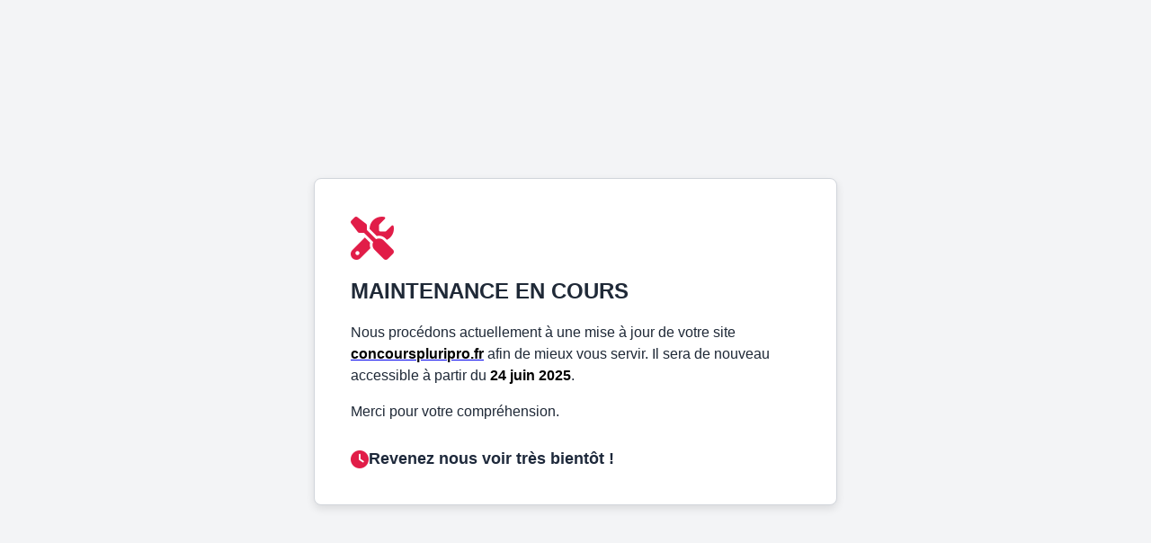

--- FILE ---
content_type: text/html; charset=utf-8
request_url: https://boutique.concourspluripro.fr/storeclosed
body_size: 2163
content:

<!DOCTYPE html>
<html lang="fr">
  <head>
    <meta charset="UTF-8" />
    <title>Maintenance en cours</title>
    <meta name="viewport" content="width=device-width, initial-scale=1.0" />
    <!-- Font Awesome -->
    <link
      rel="stylesheet"
      href="https://cdnjs.cloudflare.com/ajax/libs/font-awesome/6.5.0/css/all.min.css"
    />
    <style>
      body {
        font-family: Arial, sans-serif;
        background-color: #f3f4f6;
        color: #1f2937;
        margin: 0;
        display: flex;
        justify-content: center;
        align-items: center;
        min-height: 100vh;
        padding: 20px;
      }
      .maintenance-box {
        background-color: white;
        border: 1px solid #d1d5db;
        border-radius: 8px;
        padding: 40px;
        max-width: 500px;
        box-shadow: 0 4px 10px rgba(0, 0, 0, 0.1);
        text-align: left;
      }
      .maintenance-box .icon {
        font-size: 48px;
        color: #e11d48;
        margin-bottom: 10px;
      }
      h1 {
        font-size: 24px;
        margin-bottom: 20px;
        font-weight: bold;
        text-transform: uppercase;
      }
      p {
        font-size: 16px;
        margin-bottom: 15px;
        color: #1f2937;
        line-height: 1.5;
      }
      .highlight {
        color: #000;
        font-weight: bold;
      }
      .bottom-message {
        margin-top: 30px;
        font-weight: bold;
        font-size: 18px;
        display: flex;
        align-items: center;
        gap: 10px;
        color: #1e293b;
      }
      .bottom-message i {
        color: #e11d48;
        font-size: 20px;
      }
    </style>
  </head>
  <body>
    <div class="maintenance-box">
      <div class="icon">
        <i class="fas fa-tools"></i>
      </div>
      <h1>MAINTENANCE EN COURS</h1>
      <p>
        Nous procédons actuellement à une mise à jour de votre site
        <a href="https://www.concourspluripro.fr"><span class="highlight">concourspluripro.fr</span></a> afin de mieux vous
        servir. Il sera de nouveau accessible à partir du
        <span class="highlight">24 juin 2025</span>.
      </p>
      <p>Merci pour votre compréhension.</p>
      <div class="bottom-message">
        <i class="fas fa-clock"></i>
        <span>Revenez nous voir très bientôt !</span>
      </div>
    </div>
  </body>
</html>
